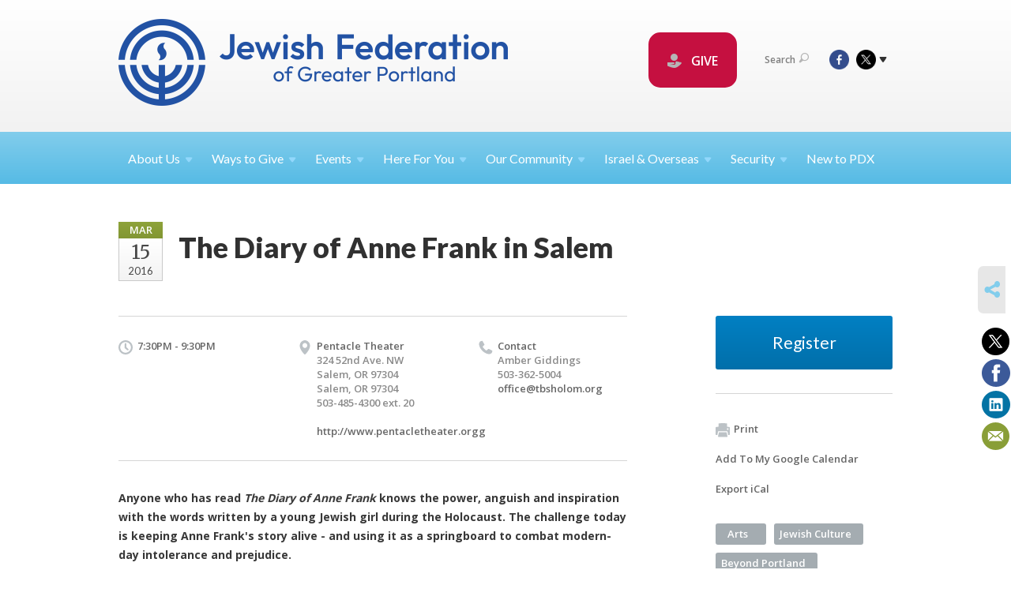

--- FILE ---
content_type: text/html; charset=UTF-8
request_url: https://www.jewishportland.org/teens/the-diary-of-anne-frank-1452622726/
body_size: 9037
content:
<!DOCTYPE html>
<html lang="en-US" dir="ltr">
<head>
    
    <title>The Diary of Anne Frank in Salem
 | Jewish Federation of Greater Portland</title>

    <meta name="description" content="
">
    <meta http-equiv="Content-type" content="text/html; charset=utf-8" />
    <meta name="viewport" content="width=device-width">
    <meta name="format-detection" content="telephone=no">
    <meta name="fedweb-master" content="true">

    

            
    
    
            
            
            <link rel="shortcut icon" href="https://cdn.fedweb.org/50/favicon-1389992720.ico" />
    
    
    <link rel="stylesheet" href="https://cdn.fedweb.org/assets/built/theme_base.css?rel=d31ae1d" />
    <link rel="stylesheet" type="text/css" href="https://www.jewishportland.org/theme-stylesheet/site50_theme1?rel=d31ae1d.683ec7e9" />

            
        
        
                    <style media="screen" type="text/css">
                .top-nav {
    margin-bottom: 0px!important;
}
.p {
font-size: 16px;
}
            </style>
            
            <script>
            (function(i,s,o,g,r,a,m){i['GoogleAnalyticsObject']=r;i[r]=i[r]||function(){
                (i[r].q=i[r].q||[]).push(arguments)},i[r].l=1*new Date();a=s.createElement(o),
                    m=s.getElementsByTagName(o)[0];a.async=1;a.src=g;m.parentNode.insertBefore(a,m)
            })(window,document,'script','//www.google-analytics.com/analytics.js','ga');

            var ga_cookie_domain = "auto";
            ga('create', 'UA-10497721-1', ga_cookie_domain);
            ga('require', 'displayfeatures');
            
            ga('send', 'pageview');
        </script>
    
            <!-- Global site tag (gtag.js) - Google Analytics -->
        <script async src="https://www.googletagmanager.com/gtag/js?id=G-QFZ1X2L360"></script>
        <script>
            window.dataLayer = window.dataLayer || [];
            function gtag(){window.dataLayer.push(arguments);}
            gtag('js', new Date());
            gtag('config', 'G-QFZ1X2L360');
        </script>
    
    
    
    

    
    <script src="//maps.google.com/maps/api/js?key=AIzaSyAVI9EpnhUbtO45EWta7tQ235hxRxVrjN8"></script>

    <script type="text/javascript" src="https://cdn.fedweb.org/assets/built/theme_base.min.js?rel=d31ae1d"></script>

    <script type="text/javascript" src="https://cdn.fedweb.org/assets/built/theme1.min.js?rel=d31ae1d"></script>

            
        
        
            
            
            
    <!-- Render Embed Codes BEGIN -->
    <!-- Facebook Pixel Code -->
<script>
!function(f,b,e,v,n,t,s)
{if(f.fbq)return;n=f.fbq=function(){n.callMethod?
n.callMethod.apply(n,arguments):n.queue.push(arguments)};
if(!f._fbq)f._fbq=n;n.push=n;n.loaded=!0;n.version='2.0';
n.queue=[];t=b.createElement(e);t.async=!0;
t.src=v;s=b.getElementsByTagName(e)[0];
s.parentNode.insertBefore(t,s)}(window,document,'script',
'https://connect.facebook.net/en_US/fbevents.js');
fbq('init', '1102346990241303'); 
fbq('track', 'PageView');
</script>
<noscript>
<img height="1" width="1" 
src="https://www.facebook.com/tr?id=1102346990241303&ev=PageView
&noscript=1"/>
</noscript>
<!-- End Facebook Pixel Code -->

<meta name="facebook-domain-verification" content="a8crleowp0i6mrp0x6ztk7vekjfg7r" />


	<script>(function(w,d,s,l,i){w[l]=w[l]||[];w[l].push({'gtm.start':
new Date().getTime(),event:'gtm.js'});var f=d.getElementsByTagName(s)[0],
j=d.createElement(s),dl=l!='dataLayer'?'&l='+l:'';j.async=true;j.src=
'https://www.googletagmanager.com/gtm.js?id='+i+dl;f.parentNode.insertBefore(j,f);
})(window,document,'script','dataLayer','GTM-K7CHH7N');</script>


	<style>
.round-nav > li {
    color: #fff;
    background: #c51040!important;
    border: solid 4px #c51040!important;
    border-radius: 20px;
    line-height: 20px;
    padding: 20px 20px 20px 20px!important;
    position: relative;
    font-size: 16px;}
.round-nav a {
    color: #fff;
}
</style>



    <!-- Render Embed Codes END -->

    <!-- Page Custom CSS BEGIN -->
        <!-- Page Custom CSS END -->

    <!-- Code Component CSS BEGIN -->
            
        <!-- Code Component CSS BEGIN -->

    <!-- Code Component Javascript BEGIN -->
            
        <!-- Code Component Javascript END -->
</head>
<body data-site-type="federation" class=" section-calendar section-calendar-event section-id-617
">

    
    
    
    <section class="page-wrapper ">
        <header class="
                page-header
            ">
            
                        <div class="sticky-header-container ">
                <div class="header-wrap">
                    <div class="shell">
                        <span class="mobile-top-wrapper">
                            <span class="mobile-top-wrapper-row">
                                <span class="mobile-top-wrapper-cell">
                                    <div id="logo" class=" enlarge">
                                        <a href="https://www.jewishportland.org">
                                                                                            <img src="https://cdn.fedweb.org/cache/fed-29/site-50-logo-1728592642.png"/>
                                                                                        
                                            <span class="notext">Jewish Federation of Greater Portland</span>
                                        </a>
                                    </div>
                                </span>
                                                                <span class="mobile-top-wrapper-cell">
                                    <a href="#" class="menu-btn">Menu</a>
                                </span>
                            </span>
                        </span>

                                                    <nav class="top-nav">
                                
                                <ul class="round-nav">
                                   <li class="custom-button-item">
                                    <a href="https://jewishportland.org/give" target="_blank" class="custom-button-link">
                
                                            <i class="ss-icon ss-tip"></i>
                    
                                            GIVE
                    
                    
                </a>

                            </li>
                                            </ul>

                                <ul class="user-nav">
                                    <li class="account-item">
                                                                            </li>
                                    <li>
                                        <a href="#" class="search-link">Search<i class="ss-icon ico-search ss-search"></i></a>
                                        <form action="https://www.jewishportland.org/search" method="get" class="top-search">
	<input type="text" class="field" name="keywords" value="" placeholder="Search"/>
	<input type="submit" value="Search" class="submit-button">
</form>                                    </li>
                                </ul>

                                <ul class="social-nav">
    <li>

                    <a href="http://www.facebook.com/jewishpdx" class="ico ico-fb" alt="facebook" target="_blank"></a>
                    <a href="http://www.twitter.com/jewishpdx" class="ico ico-tw" alt="twitter" target="_blank"></a>
        
                <i class="ss-icon ico-dd-arrow ss-dropdown"></i>
        <div class="dd">
            <ul>
                                    <li>
                                                    <a href="https://www.youtube.com/channel/UC0kFXCZ4O884p9CBgZuJNsg" class="ico ico-yt" alt="youtube" target="_blank"></a>
                                                    <a href="https://www.instagram.com/jewishfederationpdx/" class="ico ico-in" alt="instagram" target="_blank"></a>
                                            </li>
                                    <li>
                                                    <a href="https://www.linkedin.com/company/jewish-federation-of-greater-portland/" class="ico ico-li" alt="linkedin" target="_blank"></a>
                                            </li>
                            </ul>
        </div>
            </li>
</ul>
                            </nav>
                                            </div>
                </div>
                <div class="navs">
                    <nav class="top-nav-mobile">
                        <div class="shell">
                            <ul class="user-nav-mobile">

                                <li class="custom-button-item">
                                    <a href="https://jewishportland.org/give" target="_blank" class="custom-button-link">
                
                                            <i class="ss-icon ss-tip"></i>
                    
                                            GIVE
                    
                    
                </a>

                            </li>
            
                                
                                                            </ul>
                            
                                                        <ul class="social-nav-mobile">
                                                                <li>
                                    <a href="http://www.facebook.com/jewishpdx" target="_blank">
                                        <img src="https://cdn.fedweb.org/assets/theme1/stylesheets/images/ico-header-fb-tablet.png" alt="facebook" />
                                    </a>
                                </li>
                                                                <li>
                                    <a href="http://www.twitter.com/jewishpdx" target="_blank">
                                        <img src="https://cdn.fedweb.org/assets/theme1/stylesheets/images/ico-header-tw-tablet.png" alt="twitter" />
                                    </a>
                                </li>
                                                                <li>
                                    <a href="https://www.youtube.com/channel/UC0kFXCZ4O884p9CBgZuJNsg" target="_blank">
                                        <img src="https://cdn.fedweb.org/assets/theme1/stylesheets/images/ico-header-yt-tablet.png" alt="youtube" />
                                    </a>
                                </li>
                                                                <li>
                                    <a href="https://www.instagram.com/jewishfederationpdx/" target="_blank">
                                        <img src="https://cdn.fedweb.org/assets/theme1/stylesheets/images/ico-header-in-tablet.png" alt="instagram" />
                                    </a>
                                </li>
                                                                <li>
                                    <a href="https://www.linkedin.com/company/jewish-federation-of-greater-portland/" target="_blank">
                                        <img src="https://cdn.fedweb.org/assets/theme1/stylesheets/images/ico-header-li-tablet.png" alt="linkedin" />
                                    </a>
                                </li>
                                                            </ul>
                        </div>
                    </nav>

                    
                    <nav class="
        main-nav
        align-left
        padding-x-default
        padding-y-default
        font-size-16
        sticky ">
    <div class="shell">

        <ul><li class="taphover"><a href="https://jewishportland.org/about-us">About <span class="no-wrap">Us<i class="ico-arrow"></i></span></a><div class="dd"><ul><li><a href="https://jewishportland.org/marcs-remarks">Marc's Remarks</a></li><li><a href="https://online.anyflip.com/fgcex/uipd" target="_self">2025 JFGP Annual Report</a></li><li><a href="https://jewishportland.org/communitystudy">2022/2023 Jewish Portland Community Study Report</a></li><li><a href="https://jewishportland.org/annualmeeting2025">2025 Annual Meeting</a></li><li><a href="https://jewishportland.org/about-us/financials">Financials and Transparency</a></li><li><a href="https://jewishportland.org/about-us/our-team">Our Team</a></li><li><a href="https://jewishportland.org/about-us/leadership">Leadership</a></li><li><a href="https://jewishportland.org/about-us/professional-staff/corporate-sponsors">Corporate Sponsors</a></li></ul></div></li><li class="taphover"><a href="https://jewishportland.org/growing-up-to-live-generously/ways-to-give">Ways to <span class="no-wrap">Give<i class="ico-arrow"></i></span></a><div class="dd"><ul><li><a href="https://jewishportland.org/give">Donate Now/Make a Pledge</a></li><li><a href="https://jewishportland.org/mississippi">Mississippi Synagogue Burning Donations</a></li><li><a href="https://jewishportland.org/ben-gurion">Ben Gurion Donate Now/Make a Pledge</a></li><li><a href="https://jewishportland.org/kavodtribute">Kavod/Tribute</a></li><li><a href="https://jewishportland.org/rachels-well-community-mikvah">Mikvah Donation</a></li><li><a href="https://jewishportland.org/dignity-grows">Dignity Grows</a></li><li><a href="https://jewishportland.org/hesedshelemet">Hesed Shel Emet</a></li><li><a href="https://jewishportland.org/jewish-free-loan">Jewish Free Loan of Oregon</a></li><li><a href="https://jewishportland.org/jewishlegacy">Create a Jewish Legacy</a></li></ul></div></li><li class="taphover"><a href="https://jewishportland.org/events"> <span class="no-wrap">Events<i class="ico-arrow"></i></span></a><div class="dd"><ul><li class="taphover"><a href="https://jewishportland.org/community-calendar">Community <span class="no-wrap">Calendar<i class="ico-arrow"></i></span></a><div class="dd"><ul><li><a href="https://jewishportland.org/community-calendar/volunteer-events">Volunteer Calendar</a></li><li><a href="https://jewishportland.org/young-families">Young Families</a></li></ul></div></li><li class="taphover"><a href="#volunteer" target="_self">Volunteer <span class="no-wrap">Events<i class="ico-arrow"></i></span></a><div class="dd"><ul><li><a href="https://jewishportland.org/workfortheworldyoungvolunters">Young Adult Volunteers for Work for The World - Jan. 19, 2026</a></li><li><a href="https://jewishportland.org/allewin">Al Lewin Legacy Trail Work Party - January 22, 2026</a></li><li><a href="https://jewishportland.org/-tubshevat2026">Volunteer For TuB'Shevat - February 1, 2026</a></li></ul></div></li><li class="taphover"><a href="https://jewishportland.org/jewish-life-and-learning">Jewish Life and Learning  | Catalog & <span class="no-wrap">Programs<i class="ico-arrow"></i></span></a><div class="dd"><ul><li><a href="https://cdn.fedweb.org/fed-29/2/Root%2520and%2520Branch%2520UPDATED%2520WinterSpring%2520Catalog.pdf">Root & Branch Winter/Spring 2026 Catalog</a></li><li><a href="https://jewishportland.org/melton">Melton Courses | By ZOOM</a></li><li><a href="https://jewishportland.org/zohar-houg">Zohar & Zhou @ Ahavat Achim | Beginning January 15</a></li><li><a href="https://jewishportland.org/jewish-grandarentscircle">Jewish Grandparents Circle | Wednesdays IN PERSON</a></li><li><a href="https://jewishportland.org/resetandrefreshyoungcouples-copy">Reset and Refresh: Young Couples - April 20 - June 13</a></li><li><a href="https://jewishportland.org/adayofjewishrenaissance">A Day of Jewish Renaissance | June 21, 2026</a></li></ul></div></li><li class="taphover"><a href="https://jewishportland.org/jfgpglobaltravel">JFGP Global Travel Experiences <span class="no-wrap">2026-2028<i class="ico-arrow"></i></span></a><div class="dd"><ul><li><a href="https://jewishportland.org/poland2026">Poland - May 25-31, 2026</a></li></ul></div></li><li><a href="https://jewishportland.org/workfortheworld2026">Work for the World Fair - January 19, 2026</a></li><li><a href="https://jewishportland.org/mirieisen">A Talk with Retired Colonel Miri Eisen - Feb 4, 2026</a></li><li><a href="https://jewishportland.org/resetandrefreshyoungcouples">Reset and Refresh: Young Couples - April 20 - June 13</a></li><li><a href="https://jewishportland.org/community-calendar/online-events">Online Events</a></li><li><a href="https://jewishportland.org/events/security-training">Security Training</a></li><li><a href="https://jewishportland.org/pastevents">Videos of Past Events</a></li></ul></div></li><li class="taphover"><a href="https://jewishportland.org/hereforyou">Here For <span class="no-wrap">You<i class="ico-arrow"></i></span></a><div class="dd"><ul><li class="taphover"><a href="https://jewishportland.org/ourcommunity/jewish-free-loan">Jewish Free Loan of <span class="no-wrap">Oregon<i class="ico-arrow"></i></span></a><div class="dd"><ul><li><a href="https://jewishportland.org/hereforyou/jewish-free-loan-emergency-housing-relief-program">Jewish Free Loan Emergency Housing Relief Program</a></li><li><a href="https://jewishportland.org/ourcommunity/jewish-free-loan-application">Free Loan Application Page </a></li><li><a href="https://jewishportland.org/ourcommunity/jewish-free-loan-application/guarantor-information">Jewish Free Loan Guarantor Information</a></li></ul></div></li><li><a href="https://cdn.fedweb.org/fed-29/2/JFGP%2520Holiday%2520Guide%25202025-28%2520FINAL%25281%2529.pdf" target="_self">Jewish Calendar Sensitivity Guide</a></li><li><a href="https://jewishportland.org/community-directory">Community Directory</a></li><li><a href="https://jewishportland.org/wellness">Wellness PDX</a></li><li><a href="https://jewishportland.org/ourcommunity/hesed-shel-emet">Hesed Shel Emet</a></li><li><a href="https://jewishportland.org/dyingresources">Jewish Death and Dying Resources</a></li></ul></div></li><li class="taphover"><a href="https://jewishportland.org/ourcommunity">Our <span class="no-wrap">Community<i class="ico-arrow"></i></span></a><div class="dd"><ul><li class="taphover"><a href="https://jewishportland.org/ourcommunity/volunteering"> <span class="no-wrap">Volunteering<i class="ico-arrow"></i></span></a><div class="dd"><ul><li><a href="https://jewishportland.org/community-calendar/volunteer-events">Volunteer Events Calendar</a></li><li><a href="https://jewishportland.org/ourcommunity/volunteering/volunteerinterestform">Volunteer Interest Form</a></li></ul></div></li><li><a href="https://jewishportland.org/ourcommunity/gathergrants">Gather Grants</a></li><li class="taphover"><a href="https://jewishportland.org/ourcommunity/nextgen"> <span class="no-wrap">NextGen<i class="ico-arrow"></i></span></a><div class="dd"><ul><li><a href="https://jewishportland.org/bgs">Ben Gurion Society</a></li><li><a href="https://jewishportland.org/ourcommunity/young-adults/pdx-pathways">PDX Pathways</a></li></ul></div></li><li class="taphover"><a href="https://jewishportland.org/ourcommunity/womens-philanthropy">Women's <span class="no-wrap">Philanthropy<i class="ico-arrow"></i></span></a><div class="dd"><ul><li><a href="https://jewishportland.org/ourcommunity/womens-philanthropy/womens-giving-circle">Women's Giving Circle 2026 Proposal Request</a></li><li><a href="https://jewishportland.org/ourcommunity/womens-philanthropy/aboutwgc">About Women's Giving Circle</a></li><li><a href="https://jewishportland.org/ourcommunity/womens-philanthropy/wgcgrantees2025">Women's Giving Circle 2025 Grant Announcements</a></li></ul></div></li><li><a href="https://jewishportland.org/dignitygrows">Dignity Grows</a></li><li><a href="https://jewishportland.org/jewishreview">Jewish Review</a></li><li class="taphover"><a href="https://jewishportland.org/studenttostudent">Student to <span class="no-wrap">Student<i class="ico-arrow"></i></span></a><div class="dd"><ul><li><a href="https://jewishportland.org/ourcommunity/studenttostudent-application">Student to Student Application</a></li><li><a href="https://jewishportland.org/ourcommunity/studenttostudent-presentation">Presentation Information</a></li></ul></div></li><li><a href="https://jewishportland.org/ourcommunity/rachels-well-portland-mikvah">Rachel's Well Community Mikvah</a></li><li class="taphover"><a href="https://jewishportland.org/ourcommunity/jewish-community-relations-council">Jewish Community Relations <span class="no-wrap">Council<i class="ico-arrow"></i></span></a><div class="dd"><ul><li><a href="https://jewishportland.org/ourcommunity/climate-action-committee">Climate Action Committee</a></li></ul></div></li><li class="taphover"><a href="https://jewishportland.org/ourcommunity/life-stages">Life <span class="no-wrap">Stages<i class="ico-arrow"></i></span></a><div class="dd"><ul><li><a href="https://jewishportland.org/ourcommunity/young-adults">Young Adults and Professionals</a></li><li ><a href="https://jewishportland.org/ourcommunity/families">Families with Young Children</a></li><li ><a href="https://jewishportland.org/youth">Youth and Teens</a></li><li><a href="https://jewishportland.org/ourcommunity/boomers">Boomers and Empty-Nesters</a></li></ul></div></li><li><a href="https://jewishportland.org/pjlibrary">PJ Library Portland</a></li><li><a href="https://jewishportland.org/pdxjewishpride">Portland Jewish Pride</a></li><li><a href="https://jewishportland.org/ourcommunity/jewish-jobs">Jewish Jobs</a></li></ul></div></li><li class="taphover"><a href="https://jewishportland.org/israel-overseas">Israel & <span class="no-wrap">Overseas<i class="ico-arrow"></i></span></a><div class="dd"><ul><li class="taphover"><a href="https://jewishportland.org/jfgpglobaltravel">JFGP Global Travel Experiences <span class="no-wrap">2026-2028<i class="ico-arrow"></i></span></a><div class="dd"><ul><li><a href="https://jewishportland.org/poland-copy">Poland Trip May 25-31</a></li></ul></div></li><li><a href="https://jewishportland.org/travelisrael">Israel Experiences-Teens & Gap Year</a></li></ul></div></li><li class="taphover"><a href="https://jewishportland.org/security"> <span class="no-wrap">Security<i class="ico-arrow"></i></span></a><div class="dd"><ul><li><a href="https://jewishportland.org/events/security-training" target="_self">Security Training</a></li><li><a href="https://jewishportland.org/incident-reporting">Incident Reporting</a></li></ul></div></li><li><a href="https://jewishportland.org/ourcommunity/new-to-portland">New to PDX</a></li></ul>

        
    </div>
</nav>

                </div>
            </div>

            
                            
                                    </header>

                                
    <section class="page-main calendar-event" id="calendar-601-event-177970">
        <div class="shell">
            <section class="row">
                <section class="col-12 col-12-mobile">
                    <header class="page-title">

                        <div class="event-date">
            <div class="date-box">
            <div class="month">Mar</div>
            <p>
                <span class="day">15</span>
                <span class="year">2016</span>
            </p>
        </div>

            
</div>

                        <h2>The Diary of Anne Frank in Salem</h2>
                    </header>
                </section>
            </section>
        </div>
        <div class="shell">
            <section class="row">
                <section class="col-8">
                                        <div class="event-info clearfix -no-price -cols-3">

                        <p class="time">
            7:30PM - 9:30PM
        <span class="js-rrule" data-rrule="">&nbsp;</span>
</p>

                                                    <p class="location">

                                                                    
                                    Pentacle Theater
                                                                        <span>
                                        324 52nd Ave. NW
                                                                                    <br/>Salem, OR 97304
                                                                                <br />
                                        Salem, OR 97304
                                    </span>
                                    <span>
                                                                                    503-485-4300 ext. 20
                                                                                                                                                                </span>
                                                                                                                <br/>
                                        <a href="http://www.pentacletheater.orgg" target="_blank">
                                            http://www.pentacletheater.orgg
                                        </a>
                                                                    
                            </p>
                        
                                                    <p class="contact last">
                                Contact

                                                                    <span>
                                        Amber Giddings

                                                                                    <br />503-362-5004
                                        
                                        <br /><a href="/cdn-cgi/l/email-protection#92fdf4f4fbf1f7d2e6f0e1fafdfefdffbcfde0f5"><span class="__cf_email__" data-cfemail="107f767679737550647263787f7c7f7d3e7f6277">[email&#160;protected]</span></a>
                                    </span>
                                
                            </p>
                        
                                            </div>
                                        <article class="post">
                        
                        <div class="editor-copy">
                            <p><strong>Anyone who has read <em>The Diary of Anne Frank</em> knows the power, anguish and inspiration with the words written by a young Jewish girl during the Holocaust. The challenge today is keeping Anne Frank&#39;s story alive - and using it as a springboard to combat modern-day intolerance and prejudice.</strong></p>

<h5><strong>Pentacle Theatre, the 61-year-old award-winning community theater in Salem, will produce this play in March.<br />
The March 15 performance will benefit Temple Beth Sholom, Salem&#39;s only synagogue.</strong></h5>

                        </div> <!-- /. editor-copy -->

						    						<p>
    							<strong>Sponsor:</strong> Sponsorship opportunities are available
    						</p>
						
                    </article>

                    

                </section>
                <aside class="col-3 offset-1">

                                            <div class="widget registration-link">
                            <a href="http://tickets.pentacletheatre.org/TheatreManager/1/online" target="_blank" class="cta-btn blue block">
                                Register</a>
                        </div>
                    
                    <div class="widget">
                        <ul class="headers inline">

                            
                            <li><a href="javascript:window.print();"><i class="ico-print"></i>Print</a></li>
                            <li><a href="http://www.google.com/calendar/event?action=TEMPLATE&amp;text=The%20Diary%20of%20Anne%20Frank%20in%20Salem&amp;dates=20160316T023000Z%2F20160316T043000Z&amp;details=Jewish%20Federation%20of%20Greater%20Portland%0ACommunity%20Calendar%0Ahttps%3A%2F%2Fjewishportland.org%2Fcommunity-calendar%2Fthe-diary-of-anne-frank-1452622726%0A%0ATemple%20Beth%20Sholom%2C%20Salem%2C%20is%20proud%20to%20announce%20a%20benefit%20performance%20of%20the%20play%2C%20The%20Diary%20of%20Anne%20Frank.%20This%20powerful%20piece%20will%20be%20produced%20by%20Pentacle%20Theater%20in%20Salem%20on%20Tuesday%2C%20March%2015%2C%20beginning%20at%207%3A30%20pm&amp;location=&amp;trp=true" target="_blank">Add To My Google Calendar</a></li>
                            <li><a href="https://www.jewishportland.org/teens/ical/the-diary-of-anne-frank-1452622726-177970" target="_blank">Export iCal</a></li>
                        </ul>

                        <ul class="tags">
                	            <li>
                <a href="/tag-clicked/1035/617/18546">
                    Arts<span class="num"></span>
                </a>
            </li>
                	            <li>
                <a href="/tag-clicked/1035/617/54499">
                    Jewish Culture<span class="num"></span>
                </a>
            </li>
                	            <li>
                <a href="/tag-clicked/1035/617/55820">
                    Beyond Portland<span class="num"></span>
                </a>
            </li>
            </ul>

                        <div class="calendar-placeholder">
                            <div class="calendar" data-url="https://www.jewishportland.org/teens/cal_widget/2026/01" data-day-url="https://www.jewishportland.org/teens/day/list/2026/01/18" data-active-dates="[]" data-selected-year="" data-selected-month="" data-current-year="2026" data-current-month="01"></div>
                        </div>

                        

                    </div>

                </aside>
            </section>
        </div>

        <section class="section-template-rows">
                            <div
                     class="shell "
                                     >
                    <section
                        class="row"
                                            >
                                                    <section class="col-12">
                                                                                                            <div id="component-83071" class="component-container"><div class="component-icon-row offset-bottom">

            <header class="headings">
            <div class="row">
                <div class="col-8 offset-2">
                                            <h2>Activities by Lifestage</h2>
                    
                                    </div>
            </div>
        </header>
    
    
        <div class="flex-container nowrap" id="icon-row-83071">

                     <div class="flex-item icon-row-item  ">
                <div class="text">
                    <i class="ss-icon ss-bearface"></i>
                    <h4>
                                                <a href="http://jewishportland.org/community-calendar/tag/19830" target="_self">Children &amp; Parents</a>
                                            </h4>
                    <p></p>
                </div>
            </div>
                    <div class="flex-item icon-row-item  ">
                <div class="text">
                    <i class="ss-icon ss-heartmobile"></i>
                    <h4>
                                                <a href="http://jewishportland.org/community-calendar/tag/54526" target="_self">Youth &amp; Teens</a>
                                            </h4>
                    <p></p>
                </div>
            </div>
                    <div class="flex-item icon-row-item  ">
                <div class="text">
                    <i class="ss-icon ss-businessuser"></i>
                    <h4>
                                                <a href="http://jewishportland.org/young-adults" target="_self">Young Professionals</a>
                                            </h4>
                    <p></p>
                </div>
            </div>
                    <div class="flex-item icon-row-item  ">
                <div class="text">
                    <i class="ss-icon ss-mug"></i>
                    <h4>
                                                <a href="https://jewishportland.org/60plus" target="_self">60+</a>
                                            </h4>
                    <p></p>
                </div>
            </div>
            </div>
    
</div>
</div>
                                                                                                </section>
                                            </section>
                </div> <!-- /.shell -->
                    </section> <!-- /.section-template-rows -->
    

        
        

    </section>

        
        <section class="hovering-side-bar unpositioned">
            <div class="items">
                                        <div class="item social_share-hover social_share">
        <a href="" class="btn">
            <i class="ss-icon ss-share"></i>
        </a>
        <span class="hovering-link-text sr-only">Share</span>
            <div class="share_box" style="height: auto;">
                <ul class="sharing share">
                                            <li>
                            <a class="icon twitter" data-sharer="twitter" data-url="https://www.jewishportland.org/teens/the-diary-of-anne-frank-1452622726"><i class="twitter"></i></a>
                        </li>
                                                                <li>
                            <a class="icon facebook" data-sharer="facebook" data-url="https://www.jewishportland.org/teens/the-diary-of-anne-frank-1452622726"><i class="facebook"></i></a>
                        </li>
                                                                <li>
                            <a class="icon linkedin" data-sharer="linkedin" data-url="https://www.jewishportland.org/teens/the-diary-of-anne-frank-1452622726"><i class="linkedin"></i></a>
                        </li>
                                                                                    <li>
                            <a class="icon email" data-sharer="email" data-url="https://www.jewishportland.org/teens/the-diary-of-anne-frank-1452622726"><i class="email"></i></a>
                        </li>
                                    </ul>
            </div>
    </div>
            </div>
        </section>

        <div class="footer-push"></div>
    </section>

    <footer class="page-footer">
        <div class="footer-wrapper">
            <div class="footer-row row row-has-wysiwyg row-has-footernavigation row-has-contactus row-has-image "
                 >
                <div class="shell">
                    <section class="footer-section flex-container justify-space-between nowrap">
                                                            <section class="flex-item col-4 footer-column item-count-2">
                                    <div class="footer-column-wrapper">
                                                                                                                                                                                        <div id="component-534911" class="component-container component-class-wysiwyg ">
                                                        <div class="editor-copy"><div>
<p> </p>
</div>
</div>
                                                    </div>
                                                                                                                                                                                                                                                                                    <div id="component-518334" class="component-container component-class-footernavigation ">
                                                        <div class="footer-navigation">
    <div class="flex-container justify-space-between" data-cols="3">
        <div class="flex-item">
                                     <h4>                 <a href="https://jewishportland.org/ourcommunity"> Community</a>
                 </h4>             
            <div class="flex-item">
                                                        <a href="https://jewishportland.org/community-calendar">Calendar</a>
                                        </div>
    
        <div class="flex-item">
                                                        <a href="https://jewishportland.org/community-directory">Directory</a>
                                        </div>
    
        <div class="flex-item">
                                                        <a href="https://jewishportland.org/ourcommunity/new-to-portland">New to Portland</a>
                                        </div>
    
        <div class="flex-item">
                                                        <a href="https://jewishportland.org/ourcommunity/womens-philanthropy">Women</a>
                                        </div>
    
        <div class="flex-item">
                                                        <a href="https://jewishportland.org/ourcommunity/families">Young Families</a>
                                        </div>
    
        <div class="flex-item">
                                                        <a href="https://jewishportland.org/youth">Teens</a>
                                        </div>
    
        <div class="flex-item">
                                                        <a href="https://jewishportland.org/ourcommunity/young-adults">Young Professionals</a>
                                        </div>
    
        <div class="flex-item">
                                                        <a href="https://jewishportland.org/ourcommunity/boomers">Boomers and Beyond</a>
                                        </div>
                </div>
    
        <div class="flex-item">
                                     <h4>                 <a href="http://www.jewishportland.org/ways-to-give/special-initiatives">Special Initiatives</a>
                 </h4>             
            <div class="flex-item">
                                                        <a href="https://jewishportland.org/jewishlegacy">Create a Jewish Legacy</a>
                                        </div>
    
        <div class="flex-item">
                                                        <a href="https://jewishportland.org/ourcommunity/hesed-shel-emet">Hesed Shel Emet</a>
                                        </div>
    
        <div class="flex-item">
                                                        <a href="http://jewishportland.org/ourcommunity/jewish-free-loan" target="_self">Jewish Free Loan</a>
                                        </div>
    
        <div class="flex-item">
                                                        <a href="https://jewishportland.org/pjlibrary">PJ Library</a>
                                        </div>
    
                </div>
    
        <div class="flex-item">
                                     <h4>                     <a href="https://jewishportland.org/ourcommunity/young-adults/pdx-pathways">Young Professional Mentoring</a>
                 </h4>                         </div>
        </div>
</div>
                                                    </div>
                                                                                                                                                                        </div>
                                </section>
                                                            <section class="flex-item col-4 footer-column item-count-2">
                                    <div class="footer-column-wrapper">
                                                                                                                                                                                        <div id="component-534911" class="component-container component-class-wysiwyg ">
                                                        <div class="editor-copy"><div>
<p> </p>
</div>
</div>
                                                    </div>
                                                                                                                                                                                                                                                                                    <div id="component-518335" class="component-container component-class-contactus ">
                                                        <div class="contact-us">
    <h4>CONTACT US</h4>
    <address>
        <p class="location">
            <i class="ss-icon ss-location"></i><br>
            
                            Jewish Federation of Greater Portland<br />
            
                            9900 SW Greenburg Road <br />
            
                            Suite 220 <br />
            
            Tigard, OR 97223
        </p>
        <p class="contact" style="margin-top: 12px;">
            <i class="ss-icon ss-phone"></i><br>

                            503-245-6219 <br />
            
            <a class="contact-email" href="/cdn-cgi/l/email-protection#86efe8e0e9c6ece3f1eff5eef6e9f4f2eae7e8e2a8e9f4e1"><span class="__cf_email__" data-cfemail="96fff8f0f9d6fcf3e1ffe5fee6f9e4e2faf7f8f2b8f9e4f1">[email&#160;protected]</span></a>
        </p>
    </address>
</div>

                                                    </div>
                                                                                                                                                                        </div>
                                </section>
                                                            <section class="flex-item col-4 footer-column item-count-3">
                                    <div class="footer-column-wrapper">
                                                                                                                                                                                        <div id="component-534911" class="component-container component-class-wysiwyg ">
                                                        <div class="editor-copy"><div>
<p> </p>
</div>
</div>
                                                    </div>
                                                                                                                                                                                                                                                                                    <div id="component-535080" class="component-container component-class-wysiwyg ">
                                                        <div class="editor-copy"><p><span style="font-size:16px;"><span style="color:#D6D6D6;">MAKE A DONATION</span></span></p>

<p> </p>

<p><span style="font-size:14px;"><a data-internal-link="yes" href="https://www.jewishportland.org/kavodtribute" target="_blank"><span style="color:#9D9D9D;">Make a Tribute Gift</span></a></span></p>

<p><span style="font-size: 14px;"><a data-internal-link="yes" href="https://www.jewishportland.org/campaign-for-community-needs" target="_blank"><span style="color:#9D9D9D;">Make a Donation</span></a></span></p>
</div>
                                                    </div>
                                                                                                                                                                                                                                                                                    <div id="component-535082" class="component-container component-class-image ">
                                                        <div class="component-image">

	
		            <div class="has-ratio-image r-original mr-original">
                <div class="aspect-ratio">
                    <picture>
                        <source media="(max-width:768px)" srcset="">
                        <source media="(max-width:1200px)" srcset="https://cdn.fedweb.org/cache/fed-29/2/120x60_496901_resize_508__1_1_606036_grab_508_254_0_0_606036_resize_508__1_1.jpeg?v=1748310070">
                        <source media="(min-width:1201px)" srcset="https://cdn.fedweb.org/cache/fed-29/2/120x60_496901_resize_508__1_1_606036_grab_508_254_0_0_606036_resize_1016__1_1.jpeg?v=1748310070">
                        <img src="https://cdn.fedweb.org/cache/fed-29/2/120x60_496901_resize_508__1_1_606036_grab_508_254_0_0_606036_resize_508__1_1.jpeg?v=1748310070" alt="">
                    </picture>
                </div>
            </div>
		
	
	</div>

                                                    </div>
                                                                                                                                                                        </div>
                                </section>
                                                </section> <!-- /.footer-section -->
                </div> <!-- /.shell -->
            </div> <!-- /.footer-row -->
                                <div class="footer-row row row-has-wysiwyg "
                 >
                <div class="shell">
                    <section class="footer-section flex-container justify-space-between nowrap">
                                                            <section class="flex-item col-12 footer-column item-count-1">
                                    <div class="footer-column-wrapper">
                                                                                                                                                                                        <div id="component-535077" class="component-container component-class-wysiwyg ">
                                                        <div class="editor-copy"><p> </p>

<p style="text-align: center;">WE WOULD LOVE TO BE IN TOUCH. <a data-internal-link="yes" data-uw-styling-context="true" href="http://visitor.r20.constantcontact.com/d.jsp?llr=ukz7rx6ab&p=oi&m=1131440661844&sit=68t55b9mb&f=ba788bfa-6604-45ee-a1a8-8d0a512f7164">PLEASE SIGN UP TO RECEIVE EMAILS FROM US</a>. </p>

<p style="text-align: center;"> </p>
</div>
                                                    </div>
                                                                                                                                                                        </div>
                                </section>
                                                </section> <!-- /.footer-section -->
                </div> <!-- /.shell -->
            </div> <!-- /.footer-row -->
            

        </div> <!-- /.footer-wrapper -->
        <section class="copy">
            <div class="shell">
                <p class="left"><a href="#" class="logo">
                                            <img src="https://cdn.fedweb.org/assets/theme1/stylesheets/images/logo-footer.png" alt="" />
                                    </a> Copyright &copy; 2026 Jewish Federation of Greater Portland. All Rights Reserved.</p>
                                    <p class="right">Powered by FEDWEB &reg; Central     <a href="https://www.jewishportland.org/privacy-policy" class="privacy-policy">Privacy Policy</a>     <a href="https://www.jewishportland.org/terms-of-use">Terms of Use</a></p>
                            </div>
        </section> <!-- /.copy -->
    </footer>

    
    
    
    
    
    
    
    
    <script data-cfasync="false" src="/cdn-cgi/scripts/5c5dd728/cloudflare-static/email-decode.min.js"></script><script type="text/javascript">
	window.base_asset_url = "https:\/\/cdn.fedweb.org\/";
</script>

    
        
    <style type="text/css">.footer-column-contact-us address:after {
    content: "";
    background-image: url('https://cdn.fedweb.org/fed-29/2/Charity%2520Navigator%2520Logo%252075X75.jpg');
    background-repeat: no-repeat;
    background-size: contain;
    display: block;
    width: 75px;
    height: 75px;
}</style> 


	<noscript><iframe src="https://www.googletagmanager.com/ns.html?id=GTM-K7CHH7N"
height="0" width="0" style="display:none;visibility:hidden"></iframe></noscript>


	<style>
.footer-row:last-child .footer-column-wrapper{
  padding-top: 10px;
  padding-bottom: 10px;
}
.page-footer .footer-column .footer-column-wrapper {
    padding: 5px 0;
}
</style>


	<script type="text/javascript">
var _userway_config = {
account: '7YO30etX17'
};
</script>
<script type="text/javascript" src="https://cdn.userway.org/widget.js"></script>




</body>
</html>
